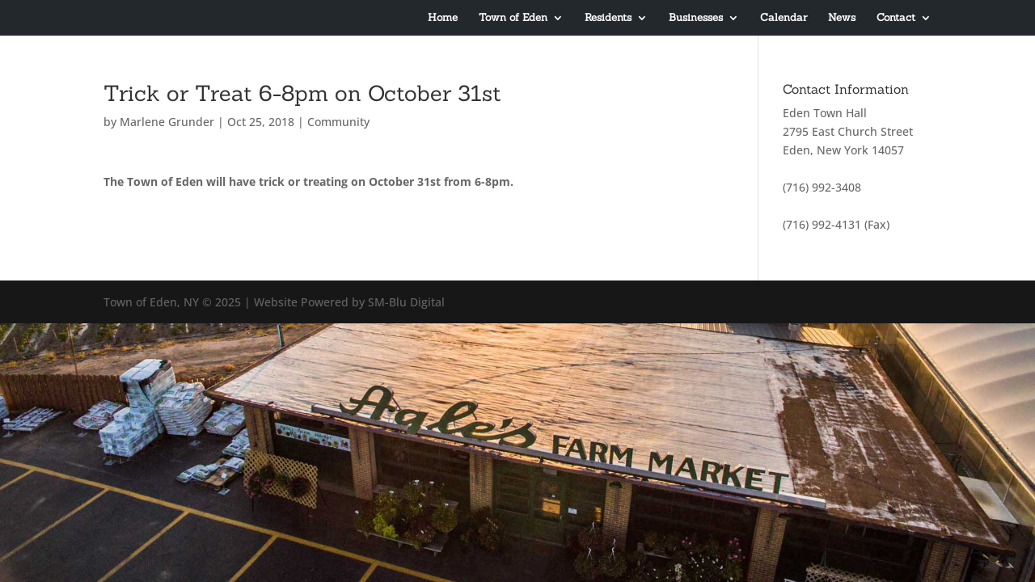

--- FILE ---
content_type: text/css
request_url: https://edenny.gov/wp-content/themes/divi-child/style.css?ver=4.27.5
body_size: -70
content:
/*
 Theme Name:     Divi Child
 Theme URI:      https://www.elegantthemes.com/gallery/divi/
 Description:    Divi Child Theme
 Author:         SMDC
 Author URI:     https://www.smbludigital.com
 Template:       Divi
 Version:        1.1.0
*/
 
 
/* =Theme customization starts here
------------------------------------------------------- */
